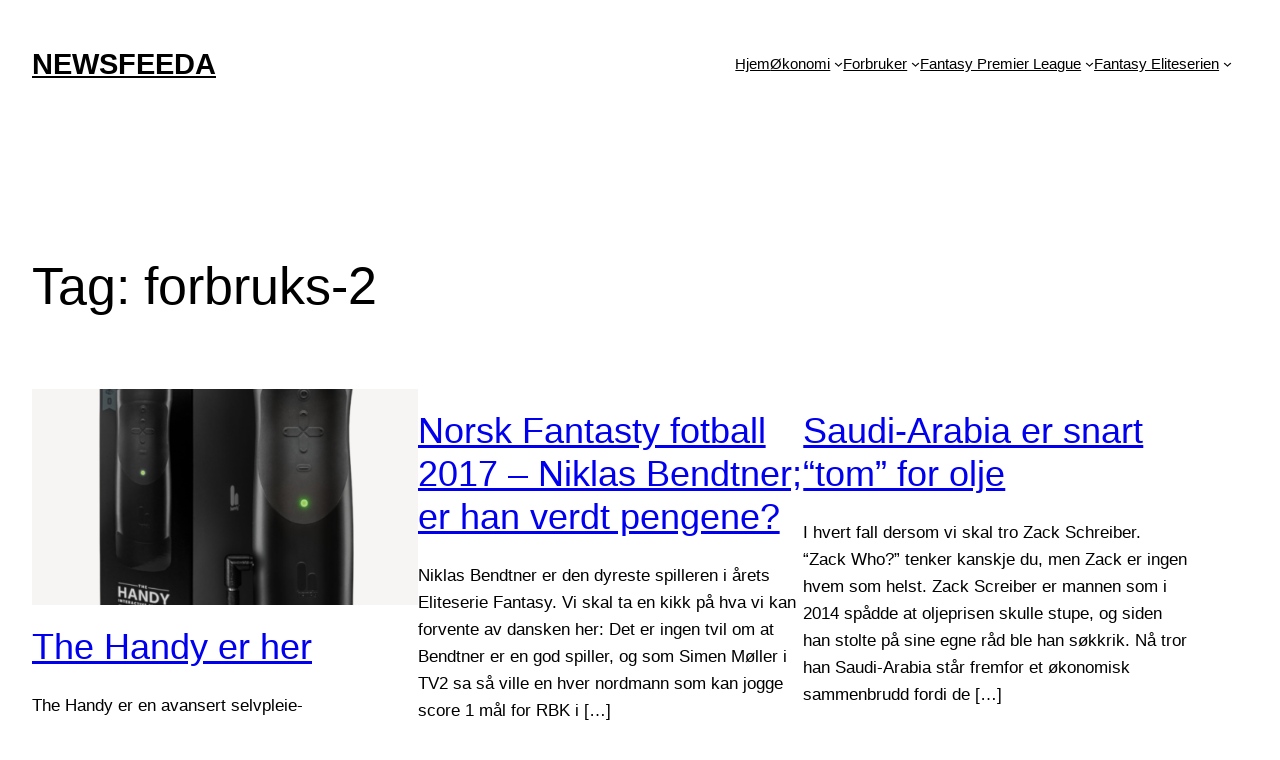

--- FILE ---
content_type: text/css
request_url: https://newsfeeda.com/wp-content/plugins/em-poll-plugin/assets/css/main.css?ver=6.2.8
body_size: 2783
content:
/* Tailwind Basic Utilities */

/* Display */
.block { display: block; }
.inline { display: inline; }
.inline-block { display: inline-block; }
.flex { display: flex; }
.inline-flex { display: inline-flex; }
.grid { display: grid; }
.hidden { display: none; }

/* Flexbox */
.flex-row { flex-direction: row; }
.flex-col { flex-direction: column; }
.flex-wrap { flex-wrap: wrap; }
.flex-nowrap { flex-wrap: nowrap; }
.justify-start { justify-content: flex-start; }
.justify-center { justify-content: center; }
.justify-end { justify-content: flex-end; }
.justify-between { justify-content: space-between; }
.justify-around { justify-content: space-around; }
.justify-evenly { justify-content: space-evenly; }
.items-start { align-items: flex-start; }
.items-center { align-items: center; }
.items-end { align-items: flex-end; }
.self-start { align-self: flex-start; }
.self-center { align-self: center; }
.self-end { align-self: flex-end; }

/* Grid */
.grid { display: grid; }
.grid-cols-1 { grid-template-columns: repeat(1, minmax(0, 1fr)); }
.grid-cols-2 { grid-template-columns: repeat(2, minmax(0, 1fr)); }
.grid-cols-3 { grid-template-columns: repeat(3, minmax(0, 1fr)); }
.grid-cols-4 { grid-template-columns: repeat(4, minmax(0, 1fr)); }
.grid-cols-5 { grid-template-columns: repeat(5, minmax(0, 1fr)); }
.grid-cols-6 { grid-template-columns: repeat(6, minmax(0, 1fr)); }

/* Column Span */
.col-span-1 { grid-column: span 1 / span 1; }
.col-span-2 { grid-column: span 2 / span 2; }
.col-span-3 { grid-column: span 3 / span 3; }
.col-span-4 { grid-column: span 4 / span 4; }
.col-span-5 { grid-column: span 5 / span 5; }
.col-span-6 { grid-column: span 6 / span 6; }

/* Gap */
.gap-1 { gap: 4px; }
.gap-2 { gap: 8px; }
.gap-3 { gap: 12px; }
.gap-4 { gap: 16px; }

/* Text Sizes */
.text-xs { font-size: 0.75rem; }
.text-sm { font-size: 0.875rem; }
.text-base { font-size: 1rem; }
.text-lg { font-size: 1.125rem; }
.text-xl { font-size: 1.25rem; }
.text-2xl { font-size: 1.5rem; }
.text-3xl { font-size: 1.875rem; }
.text-4xl { font-size: 2.25rem; }

.font-light { font-weight: 300 }
.font-normal { font-weight: 400 }
.font-medium { font-weight: 500 }
.font-semibold {font-weight: 600}
.font-bold { font-weight: 700 }

/* Font family */
.font-mono { font-family: 'Roboto Mono', monospace; }


/* Border Colors (Gray) */
.border-gray-100 { border-color: #f7fafc; }
.border-gray-200 { border-color: #edf2f7; }
.border-gray-300 { border-color: #e2e8f0; }
.border-gray-400 { border-color: #cbd5e0; }
.border-gray-500 { border-color: #a0aec0; }
.border-gray-600 { border-color: #718096; }
.border-gray-700 { border-color: #4a5568; }
.border-gray-800 { border-color: #2d3748; }
.border-gray-900 { border-color: #1a202c; }

/* Text Colors (Red) */
.text-red-100 { color: #fff5f5; }
.text-red-200 { color: #fed7d7; }
.text-red-300 { color: #feb2b2; }
.text-red-400 { color: #fc8181; }
.text-red-500 { color: #f56565; }
.text-red-600 { color: #e53e3e; }
.text-red-700 { color: #c53030; }
.text-red-800 { color: #9b2c2c; }
.text-red-900 { color: #742a2a; }

/* Spacing (Margin & Padding) */
.m-0 { margin: 0px; }
.m-1 { margin: 4px; }
.m-2 { margin: 8px; }
.m-3 { margin: 12px; }
.m-4 { margin: 16px; }
.p-0 { padding: 0px; }
.p-1 { padding: 4px; }
.p-2 { padding: 8px; }
.p-3 { padding: 12px; }
.p-4 { padding: 16px; }

/* Typography */
.text-left { text-align: left; }
.text-center { text-align: center; }
.text-right { text-align: right; }
.font-bold { font-weight: bold; }
.font-normal { font-weight: normal; }
.uppercase { text-transform: uppercase; }
.lowercase { text-transform: lowercase; }
.capitalize { text-transform: capitalize; }

/* Sizing */
.w-full { width: 100%; }
.w-auto { width: auto; }
.h-full { height: 100%; }
.h-auto { height: auto; }

/* Positioning */
.relative { position: relative; }
.absolute { position: absolute; }
.sticky { position: sticky; }
.top-0 { top: 0px; }
.bottom-0 { bottom: 0px; }
.left-0 { left: 0px; }
.right-0 { right: 0px; }

/* Borders */
.border { border-width: 1px; }
.border-0 { border-width: 0px; }
.rounded-sm { border-radius: 4px; }
.rounded-md { border-radius: 8px; }
.rounded-lg { border-radius: 12px; }
.rounded-xl { border-radius: 16px; }
.rounded-2xl { border-radius: 24px; }
.rounded-full { border-radius: 9999px; }

/* Margins */
.m-0 { margin: 0px; }
.m-1 { margin: 4px; }
.m-2 { margin: 8px; }
.m-3 { margin: 12px; }
.m-4 { margin: 16px; }
.m-5 { margin: 20px; }
.m-6 { margin: 24px; }
.m-7 { margin: 28px; }
.m-8 { margin: 32px; }
.m-9 { margin: 36px; }
.m-10 { margin: 40px; }
.mt-0 { margin-top: 0px; }
.mt-1 { margin-top: 4px; }
.mt-2 { margin-top: 8px; }
.mt-3 { margin-top: 12px; }
.mt-4 { margin-top: 16px; }
.mt-5 { margin-top: 20px; }
.mt-6 { margin-top: 24px; }
.mt-7 { margin-top: 28px; }
.mt-8 { margin-top: 32px; }
.mt-9 { margin-top: 36px; }
.mt-10 { margin-top: 40px; }
.mb-0 { margin-bottom: 0px; }
.mb-1 { margin-bottom: 4px; }
.mb-2 { margin-bottom: 8px; }
.mb-3 { margin-bottom: 12px; }
.mb-4 { margin-bottom: 16px; }
.mb-5 { margin-bottom: 20px; }
.mb-6 { margin-bottom: 24px; }
.mb-7 { margin-bottom: 28px; }
.mb-8 { margin-bottom: 32px; }
.mb-9 { margin-bottom: 36px; }
.mb-10 { margin-bottom: 40px; }
.ml-0 { margin-left: 0px; }
.ml-1 { margin-left: 4px; }
.ml-2 { margin-left: 8px; }
.ml-3 { margin-left: 12px; }
.ml-4 { margin-left: 16px; }
.ml-5 { margin-left: 20px; }
.ml-6 { margin-left: 24px; }
.ml-7 { margin-left: 28px; }
.ml-8 { margin-left: 32px; }
.ml-9 { margin-left: 36px; }
.ml-10 { margin-left: 40px; }
.mr-0 { margin-right: 0px; }
.mr-1 { margin-right: 4px; }
.mr-2 { margin-right: 8px; }
.mr-3 { margin-right: 12px; }
.mr-4 { margin-right: 16px; }
.mr-5 { margin-right: 20px; }
.mr-6 { margin-right: 24px; }
.mr-7 { margin-right: 28px; }
.mr-8 { margin-right: 32px; }
.mr-9 { margin-right: 36px; }
.mr-10 { margin-right: 40px; }
.mx-0 { margin-left: 0px; margin-right: 0px; }
.mx-1 { margin-left: 4px; margin-right: 4px; }
.mx-2 { margin-left: 8px; margin-right: 8px; }
.mx-3 { margin-left: 12px; margin-right: 12px; }
.mx-4 { margin-left: 16px; margin-right: 16px; }
.mx-5 { margin-left: 20px; margin-right: 20px; }
.mx-6 { margin-left: 24px; margin-right: 24px; }

/* Padding */
.p-0 { padding: 0px; }
.p-1 { padding: 4px; }
.p-2 { padding: 8px; }
.p-3 { padding: 12px; }
.p-4 { padding: 16px; }
.p-5 { padding: 20px; }
.p-6 { padding: 24px; }
.p-7 { padding: 28px; }
.p-8 { padding: 32px; }
.p-9 { padding: 36px; }
.p-10 { padding: 40px; }
.pt-0 { padding-top: 0px; }
.pt-1 { padding-top: 4px; }
.pt-2 { padding-top: 8px; }
.pt-3 { padding-top: 12px; }
.pt-4 { padding-top: 16px; }
.pt-5 { padding-top: 20px; }
.pt-6 { padding-top: 24px; }
.pt-7 { padding-top: 28px; }
.pt-8 { padding-top: 32px; }
.pt-9 { padding-top: 36px; }
.pt-10 { padding-top: 40px; }
.pb-0 { padding-bottom: 0px; }
.pb-1 { padding-bottom: 4px; }
.pb-2 { padding-bottom: 8px; }
.pb-3 { padding-bottom: 12px; }
.pb-4 { padding-bottom: 16px; }
.pb-5 { padding-bottom: 20px; }
.pb-6 { padding-bottom: 24px; }
.pb-7 { padding-bottom: 28px; }
.pb-8 { padding-bottom: 32px; }
.pb-9 { padding-bottom: 36px; }
.pb-10 { padding-bottom: 40px; }
.pl-0 { padding-left: 0px; }
.pl-1 { padding-left: 4px; }
.pl-2 { padding-left: 8px; }
.pl-3 { padding-left: 12px; }
.pl-4 { padding-left: 16px; }
.pl-5 { padding-left: 20px; }
.pl-6 { padding-left: 24px; }
.pl-7 { padding-left: 28px; }
.pl-8 { padding-left: 32px; }
.pl-9 { padding-left: 36px; }
.pl-10 { padding-left: 40px; }
.pr-0 { padding-right: 0px; }
.pr-1 { padding-right: 4px; }
.pr-2 { padding-right: 8px; }
.pr-3 { padding-right: 12px; }
.pr-4 { padding-right: 16px; }
.pr-5 { padding-right: 20px; }
.pr-6 { padding-right: 24px; }
.pr-7 { padding-right: 28px; }
.pr-8 { padding-right: 32px; }
.pr-9 { padding-right: 36px; }
.pr-10 { padding-right: 40px; }
.px-0 { padding-left: 0px; padding-right: 0px; }
.px-1 { padding-left: 4px; padding-right: 4px; }
.px-2 { padding-left: 8px; padding-right: 8px; }
.px-3 { padding-left: 12px; padding-right: 12px; }
.px-4 { padding-left: 16px; padding-right: 16px; }
.px-5 { padding-left: 20px; padding-right: 20px; }
.px-6 { padding-left: 24px; padding-right: 24px; }
.px-7 { padding-left: 28px; padding-right: 28px; }
.px-8 { padding-left: 32px; padding-right: 32px; }
.px-9 { padding-left: 36px; padding-right: 36px; }
.px-10 { padding-left: 40px; padding-right: 40px; }
.py-0 { padding-top: 0px; padding-bottom: 0px; }
.py-1 { padding-top: 4px; padding-bottom: 4px; }
.py-2 { padding-top: 8px; padding-bottom: 8px; }
.py-3 { padding-top: 12px; padding-bottom: 12px; }
.py-4 { padding-top: 16px; padding-bottom: 16px; }
.py-5 { padding-top: 20px; padding-bottom: 20px; }
.py-6 { padding-top: 24px; padding-bottom: 24px; }
.py-7 { padding-top: 28px; padding-bottom: 28px; }
.py-8 { padding-top: 32px; padding-bottom: 32px; }
.py-9 { padding-top: 36px; padding-bottom: 36px; }
.py-10 { padding-top: 40px; padding-bottom: 40px; }

/* Opacity */
.opacity-0 { opacity: 0; }
.opacity-50 { opacity: 0.5; }
.opacity-100 { opacity: 1; }

/* Overflow */
.overflow-hidden { overflow: hidden; }
.overflow-scroll { overflow: scroll; }
.overflow-auto { overflow: auto; }

/* Cursor */
.cursor-pointer { cursor: pointer; }
.cursor-default { cursor: default; }

/* Shadows */
.shadow-sm { box-shadow: 0 1px 2px rgba(0, 0, 0, 0.05); }
.shadow { box-shadow: 0 1px 3px rgba(0, 0, 0, 0.1), 0 1px 2px rgba(0, 0, 0, 0.06); }
.shadow-md { box-shadow: 0 4px 6px rgba(0, 0, 0, 0.1), 0 2px 4px rgba(0, 0, 0, 0.06); }
.shadow-lg { box-shadow: 0 10px 15px rgba(0, 0, 0, 0.1), 0 4px 6px rgba(0, 0, 0, 0.05); }
.shadow-xl { box-shadow: 0 20px 25px rgba(0, 0, 0, 0.1), 0 10px 10px rgba(0, 0, 0, 0.04); }
.shadow-2xl { box-shadow: 0 25px 50px rgba(0, 0, 0, 0.25); }
.shadow-none { box-shadow: none; }

/* Text color custom */
.text-white { color: #fff; }

/* Background color custom */
.bg-white { background-color: #fff; }
.bg-blue-500 { background-color: #2563eb; }

/* Background Colors (Gray) */
.bg-gray-50 { background-color: #f9fafb; }
.bg-gray-100 { background-color: #f7fafc; }
.bg-gray-100 { background-color: #f7fafc; }
.bg-gray-200 { background-color: #edf2f7; }
.bg-gray-300 { background-color: #e2e8f0; }
.bg-gray-400 { background-color: #cbd5e0; }
.bg-gray-500 { background-color: #a0aec0; }
.bg-gray-600 { background-color: #718096; }
.bg-gray-700 { background-color: #4a5568; }
.bg-gray-800 { background-color: #2d3748; }
.bg-gray-900 { background-color: #1a202c; }

/* Text Colors (Gray) */
.text-gray-100 { color: #f7fafc; }
.text-gray-200 { color: #edf2f7; }
.text-gray-300 { color: #e2e8f0; }
.text-gray-400 { color: #cbd5e0; }
.text-gray-500 { color: #a0aec0; }
.text-gray-600 { color: #718096; }
.text-gray-700 { color: #4a5568; }
.text-gray-800 { color: #2d3748; }
.text-gray-900 { color: #1a202c; }

/* Transition */
.transition {
  transition: all 0.3s;
}

/* Focus */
.focus\:outline-none:focus { outline: none; }
.focus\:ring-2:focus { box-shadow: 0 0 0 2px rgba(0, 0, 0, 0.1); }
.focus\:ring-4:focus { box-shadow: 0 0 0 4px rgba(0, 0, 0, 0.2); }

/* Transform */
.transform { transform: translate(0, 0) rotate(0) scale(1) skew(0); }
.scale-100 { transform: scale(1); }
.scale-110 { transform: scale(1.1); }
.rotate-45 { transform: rotate(45deg); }
.rotate-90 { transform: rotate(90deg); }

/* Translate */
.translate-x-0 { transform: translateX(0); }
.translate-x-4 { transform: translateX(16px); }
.translate-y-0 { transform: translateY(0); }
.translate-y-4 { transform: translateY(16px); }

/* Box sizing */
.box-border{ box-sizing: border-box; }

/* User select */
.select-all { user-select: all; }

/* Border */
.border-none { border: none; }
.border { border-width: 1px; }
.border-gray-300 { border-color: #e2e8f0; }
.border-green-500 { border-color: #38a169; }

/* Seperate styles  */

.space-y-2 {
  display: flex;
  flex-direction: column;
  gap: 8px;
}

ul {
  list-style-type: none;
  padding: 0;
}

[data-name="pollvote-options"] > li:hover {
  background-color: #f7fafc;
}

[data-name="editor-option-remove"] {
  background: none;
  border: none;
}


--- FILE ---
content_type: application/javascript
request_url: https://newsfeeda.com/wp-content/plugins/em-poll-plugin/inc/webcomponents/PollVoteComponent.js
body_size: 2421
content:
(() => {
  class PollVoteComponent extends HTMLElement {
    constructor() {
      super();
    }

    static template = document.createElement('template');
    static {
      PollVoteComponent.template.innerHTML = `
        <style>
            /* Poll Visibility Transitions */
            .pollvote-hidden {
              opacity: 0;
              visibility: hidden;
            }

            .pollvote-visible {
              opacity: 1;
              visibility: visible;
            }

            /* Linear Fade-in Background Effect */
            .pollvote-linear-fadein {
              position: relative;
              background-color: var(--cc-slider-bg); /* Base background color */
              overflow: hidden;
            }

            .pollvote-linear-fadein::before {
              content: "";
              position: absolute;
              top: 0;
              left: 0;
              width: 0%; /* Start from 0 */
              height: 100%;
              background: var(--cc-slider-track); /* Gradient color */
              transition: width 1s linear;
            }

            /* Fade-in Animation */
            .pollvote-fadein {
              transition: opacity 0.3s ease-in-out, visibility 0.3s ease-in-out;
            }        
          </style>

        <div class="w-full p-4 bg-white rounded-2xl shadow-md not-prose" data-name="pollvote-container">
          <!-- Poll Title -->
          <div class="text-lg font-semibold text-gray-900 mb-3" data-name="pollvote-title">
            Poll Title
          </div>

          <!-- Poll Options -->
          <ul class="space-y-2" data-name="pollvote-options">
          </ul>

          <!-- Total Votes -->
          <div class="mt-4 flex gap-1 text-sm text-gray-600 pollvote-hidden pollvote-fadein" data-name="pollvote-total">
            <span class="font-semibold" data-name="pollvote-total-count"></span> 
            <div data-name="pollvote-total-text"></div>
          </div>
        </div>
        `;
    }

    connectedCallback() {
      // console.log('connectedCallback');
      this.appendChild(PollVoteComponent.template.content.cloneNode(true));

      // TODO: Implement dynamic CSS variable for background color
      // const pollBgColor = getComputedStyle(document.documentElement).getPropertyValue('--pollvote-bg').trim();
      // console.log(pollBgColor);
      // console.log(getComputedStyle(document.documentElement).cssText);


      this.cookies = document.cookie.split(';');

      this.pollTitleElement = document.querySelector('[data-name="pollvote-title"]');
      this.pollTotalCountElement = document.querySelector('[data-name="pollvote-total-count"]');
      this.pollTotalTextElement = document.querySelector('[data-name="pollvote-total-text"]');
      this.pollVoteOptions = document.querySelector('[data-name="pollvote-options"]');

      // Store the shortcode variables in instances
      this.pollData = Object.values(pollData) ?? [];
      this.pollTitle = pollTitle ?? 'Tittel';
      this.pollId = pollId;
      this.pollText = pollText;

      // console.log(this.pollData);
      // console.log(this.getTotalVotes());

      this.initializePollState();
    }

    async handleVoteSubmission(event) {
      // Rest API call
      const res = await fetch(`/wp-json/em-poll-plugin/v1/${this.pollId}/${event.currentTarget.dataset.id}`, {
        method: 'POST',
        headers: {
          'Content-Type': 'application/json'
        },
        body: JSON.stringify({
        })
      });

      const data = await res.json();
      // console.log(data);

      if (data) {
        this.pollData = Object.values(data.votes);
        document.cookie = `pollvote=${this.pollId}|${data.option}`;
        this.updatePollUI(data.option);
      }
    }

    getTotalVotes() {
      return this.pollData.reduce((acc, option) => acc + Number(option.count) + Number(option.organic), 0);
    }

    getOptionVotes(option) {
      // console.log(option);
      return Number(option.count) + Number(option.organic);
    }

    getColor() {
      return this.pollColor;
    }

    initializePollState() {
      // console.log('initializePollState');
      this.pollTitleElement.textContent = this.pollTitle;
      this.pollTotalCountElement.textContent = this.getTotalVotes();
      this.pollTotalTextElement.textContent = this.pollText;
      this.createPollOptions(this.hasUserVoted(), this.getCookieId());
    }

    updatePollUI(selectedOptionId) {
      this.pollTotalCountElement.textContent = this.getTotalVotes();

      this.createPollOptions(true, selectedOptionId);
    }

    hasUserVoted() {
      // console.log('hasUserVoted');
      return this.cookies.find(cookie => cookie.includes(`pollvote=${this.pollId}`));
    }

    getCookieId() {
      // console.log('getCookieId');
      if (this.hasUserVoted()) {
        return this.cookies.find(cookie => cookie.includes(`pollvote=${this.pollId}`)).split('|')[1];
      }
    }

    createPollOptions(voted, selectedOptionId = '') {
      // console.log('createPollOptions');
      // console.log(voted);

      // Clear list before re-populating
      this.pollVoteOptions.innerHTML = '';

      this.pollData.sort((a, b) => {
        return Number(a.order) - Number(b.order);
      }).forEach((option) => {
        this.getOptionVotes(option);
        // Store dom elements
        const li = document.createElement('li');
        const text = document.createElement('span');
        const percentage = document.createElement('span');

        // Set the dataset
        text.setAttribute('data-name', 'pollvote-option');
        percentage.setAttribute('data-name', 'pollvote-percentage');
        li.setAttribute('data-id', option.id);

        // Set the styling tailwindcss & css
        li.classList.add('flex', 'items-center', 'justify-between', 'p-3', 'bg-gray-100', 'rounded-lg', 'cursor-pointer', 'hover:bg-gray-200', 'transition', 'pollvote-option-text');
        percentage.classList.add('text-gray-700', 'text-sm', 'font-medium', 'pollvote-hidden', 'pollvote-fadein', 'pollvote-option-percentage');


        // Set the text content
        text.textContent = option.text;
        percentage.textContent = `${this.getOptionVotes(option) === 0 ? 0 : this.getVotePercentage(this.getOptionVotes(option))} %`;

        if (!voted) {
          li.addEventListener('click', this.handleVoteSubmission.bind(this));
        }

        // Append text and percentage to the list item
        li.appendChild(text);
        li.appendChild(percentage);

        // Append the list item to the poll vote options
        this.pollVoteOptions.appendChild(li)
      });

      if (voted) {
        // Highlight the selected option
        this.pollVoteOptions.querySelectorAll(`li[data-id="${selectedOptionId}"]`).forEach((element) => {
          element.classList.add('border-green-500', 'border-2', 'border-opacity-50', 'font-semibold');
        });

        // Show the total count and percentage
        this.querySelectorAll('[data-name="pollvote-percentage"]').forEach((element) => {
          element.classList.replace('pollvote-hidden', 'pollvote-visible');
        });
        this.querySelector('[data-name="pollvote-total"]').classList.replace('pollvote-hidden', 'pollvote-visible');

        // Update the list background color to match % 
        this.querySelectorAll('[data-name="pollvote-options"] > li').forEach((element) => {
          const currentOption = this.pollData.find((option) => option.id === element.dataset.id);
          const percentage = this.getVotePercentage(this.getOptionVotes(currentOption));

          element.classList.add('shadow-md');
          element.style.transition = "background 1s linear";
          element.style.background = `linear-gradient(to right, var(--pollvote-bg) ${percentage}%, #fff ${percentage}%)`;
        });
      }
    }

    getVotePercentage(count) {
      const total = this.getTotalVotes();

      return Math.round((count / total) * 100);
    }
  }

  customElements.define('poll-vote', PollVoteComponent);
})();
